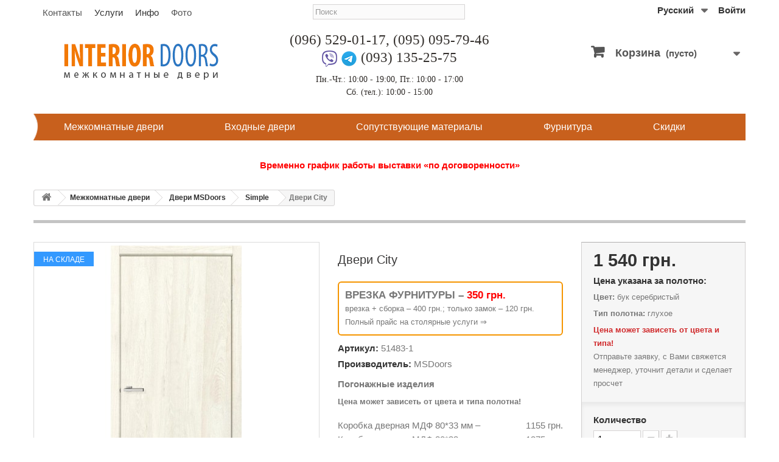

--- FILE ---
content_type: text/html; charset=utf-8
request_url: https://interior-doors.com.ua/catalog/1483-msdoors-city.html
body_size: 16707
content:
<!DOCTYPE HTML> <!--[if lt IE 7]><html class="no-js lt-ie9 lt-ie8 lt-ie7" lang="ru"><![endif]--> <!--[if IE 7]><html class="no-js lt-ie9 lt-ie8 ie7" lang="ru"><![endif]--> <!--[if IE 8]><html class="no-js lt-ie9 ie8" lang="ru"><![endif]--> <!--[if gt IE 8]><html class="no-js ie9" lang="ru"><![endif]--><html lang="ru"><head><meta charset="utf-8" /><title>Двери межкомнатные City (Сити) MSDoors купить в Киеве: цена, отзывы</title><meta name="description" content="Купить межкомнатные двери City ТМ MSDoors в Киеве. Тел. (095) 095-79-46. Доступные цены. Замер. Установка. ✔ Гарантия. ✈ Доставка по Киеву и Украине." /><meta name="robots" content="index,follow" /><meta content='width=device-width, initial-scale=1, user-scalable=1, minimum-scale=1, maximum-scale=5' name='viewport'/><meta name="apple-mobile-web-app-capable" content="yes" /><meta name="google-site-verification" content="uPmBYxBi0W4Lb3ZtqG8juqCxGCaIUq6XbfXJnEE1RzA" /><meta property="og:image" content="https://interior-doors.com.ua/6303-large_default/msdoors-city.jpg"><link rel="icon" type="image/vnd.microsoft.icon" href="/img/favicon.ico?1753030237" /><link rel="shortcut icon" type="image/x-icon" href="/img/favicon.ico?1753030237" /><link rel="stylesheet" href="https://interior-doors.com.ua/themes/design/cache/v_435_c563de2db0242ad8b6a33c748a7c2617_all.css" type="text/css" media="all" /><link rel="stylesheet" href="https://interior-doors.com.ua/themes/design/cache/v_435_cf1bc2688297602c06e123a748419690_print.css" type="text/css" media="print" /> <script type="text/javascript">/* <![CDATA[ */;var CUSTOMIZE_TEXTFIELD=1;var FancyboxI18nClose='Закрыть';var FancyboxI18nNext='Вперед';var FancyboxI18nPrev='Назад';var PS_CATALOG_MODE=false;var ajax_allowed=true;var ajaxsearch=true;var allowBuyWhenOutOfStock=false;var attribute_anchor_separator='-';var attributesCombinations=[{"id_attribute":"28","attribute":"glukhoe","id_attribute_group":"5","group":"type"},{"id_attribute":"495","attribute":"buk_temnyj","id_attribute_group":"4","group":"color"},{"id_attribute":"496","attribute":"buk_svetlyj","id_attribute_group":"4","group":"color"},{"id_attribute":"497","attribute":"buk_serebristyj","id_attribute_group":"4","group":"color"},{"id_attribute":"169","attribute":"orekh_lesnoj","id_attribute_group":"4","group":"color"},{"id_attribute":"168","attribute":"orekh_milanskij","id_attribute_group":"4","group":"color"},{"id_attribute":"498","attribute":"orekh_belyj","id_attribute_group":"4","group":"color"},{"id_attribute":"386","attribute":"orekh_seryj","id_attribute_group":"4","group":"color"},{"id_attribute":"446","attribute":"beton","id_attribute_group":"4","group":"color"}];var availableLaterValue='';var availableNowValue='';var baseDir='https://interior-doors.com.ua/';var baseUri='https://interior-doors.com.ua/';var blocksearch_type='top';var combinationImages={"32120":[{"id_image":"6303","id_product_attribute":"32120","legend":"\u0414\u0432\u0435\u0440\u0438 \u043c\u0435\u0436\u043a\u043e\u043c\u043d\u0430\u0442\u043d\u044b\u0435 City \u0431\u0443\u043a \u0441\u0435\u0440\u0435\u0431\u0440\u0438\u0441\u0442\u044b\u0439 MSDoors"}],"32119":[{"id_image":"6304","id_product_attribute":"32119","legend":"\u0414\u0432\u0435\u0440\u0438 \u043c\u0435\u0436\u043a\u043e\u043c\u043d\u0430\u0442\u043d\u044b\u0435 City \u0431\u0443\u043a \u0441\u0432\u0435\u0442\u043b\u044b\u0439 MSDoors"}],"32118":[{"id_image":"6305","id_product_attribute":"32118","legend":"\u0414\u0432\u0435\u0440\u0438 \u043c\u0435\u0436\u043a\u043e\u043c\u043d\u0430\u0442\u043d\u044b\u0435 City \u0431\u0443\u043a \u0442\u0435\u043c\u043d\u044b\u0439 MSDoors"}],"32124":[{"id_image":"6306","id_product_attribute":"32124","legend":"\u0414\u0432\u0435\u0440\u0438 \u043c\u0435\u0436\u043a\u043e\u043c\u043d\u0430\u0442\u043d\u044b\u0435 City \u043e\u0440\u0435\u0445 \u0431\u0435\u043b\u044b\u0439 MSDoors"}],"32122":[{"id_image":"6307","id_product_attribute":"32122","legend":"\u0414\u0432\u0435\u0440\u0438 \u043c\u0435\u0436\u043a\u043e\u043c\u043d\u0430\u0442\u043d\u044b\u0435 City \u043e\u0440\u0435\u0445 \u043b\u0435\u0441\u043d\u043e\u0439 MSDoors"}],"32123":[{"id_image":"6308","id_product_attribute":"32123","legend":"\u0414\u0432\u0435\u0440\u0438 \u043c\u0435\u0436\u043a\u043e\u043c\u043d\u0430\u0442\u043d\u044b\u0435 City \u043e\u0440\u0435\u0445 \u043c\u0438\u043b\u0430\u043d\u0441\u043a\u0438\u0439 MSDoors"}]};var combinations={"32123":{"attributes_values":{"4":"\u043e\u0440\u0435\u0445 \u043c\u0438\u043b\u0430\u043d\u0441\u043a\u0438\u0439","5":"\u0433\u043b\u0443\u0445\u043e\u0435"},"attributes":[168,28],"price":100,"specific_price":false,"ecotax":0,"weight":0,"quantity":100,"reference":"51483-2","unit_impact":0,"minimal_quantity":"1","date_formatted":"","available_date":"","id_image":6308,"list":"'168','28'"},"32122":{"attributes_values":{"4":"\u043e\u0440\u0435\u0445 \u043b\u0435\u0441\u043d\u043e\u0439","5":"\u0433\u043b\u0443\u0445\u043e\u0435"},"attributes":[169,28],"price":100,"specific_price":false,"ecotax":0,"weight":0,"quantity":100,"reference":"51483-2","unit_impact":0,"minimal_quantity":"1","date_formatted":"","available_date":"","id_image":6307,"list":"'169','28'"},"34473":{"attributes_values":{"4":"\u043e\u0440\u0435\u0445 \u0441\u0435\u0440\u044b\u0439","5":"\u0433\u043b\u0443\u0445\u043e\u0435"},"attributes":[386,28],"price":100,"specific_price":false,"ecotax":0,"weight":0,"quantity":100,"reference":"51483-2","unit_impact":0,"minimal_quantity":"1","date_formatted":"","available_date":"","id_image":-1,"list":"'386','28'"},"34474":{"attributes_values":{"4":"\u0431\u0435\u0442\u043e\u043d","5":"\u0433\u043b\u0443\u0445\u043e\u0435"},"attributes":[446,28],"price":100,"specific_price":false,"ecotax":0,"weight":0,"quantity":100,"reference":"51483-2","unit_impact":0,"minimal_quantity":"1","date_formatted":"","available_date":"","id_image":-1,"list":"'446','28'"},"32118":{"attributes_values":{"4":"\u0431\u0443\u043a \u0442\u0435\u043c\u043d\u044b\u0439","5":"\u0433\u043b\u0443\u0445\u043e\u0435"},"attributes":[495,28],"price":0,"specific_price":false,"ecotax":0,"weight":0,"quantity":100,"reference":"51483-1","unit_impact":0,"minimal_quantity":"1","date_formatted":"","available_date":"","id_image":6305,"list":"'495','28'"},"32119":{"attributes_values":{"4":"\u0431\u0443\u043a \u0441\u0432\u0435\u0442\u043b\u044b\u0439","5":"\u0433\u043b\u0443\u0445\u043e\u0435"},"attributes":[496,28],"price":0,"specific_price":false,"ecotax":0,"weight":0,"quantity":100,"reference":"51483-1","unit_impact":0,"minimal_quantity":"1","date_formatted":"","available_date":"","id_image":6304,"list":"'496','28'"},"32120":{"attributes_values":{"4":"\u0431\u0443\u043a \u0441\u0435\u0440\u0435\u0431\u0440\u0438\u0441\u0442\u044b\u0439","5":"\u0433\u043b\u0443\u0445\u043e\u0435"},"attributes":[497,28],"price":0,"specific_price":false,"ecotax":0,"weight":0,"quantity":100,"reference":"51483-1","unit_impact":0,"minimal_quantity":"1","date_formatted":"","available_date":"","id_image":6303,"list":"'497','28'"},"32124":{"attributes_values":{"4":"\u043e\u0440\u0435\u0445 \u0431\u0435\u043b\u044b\u0439","5":"\u0433\u043b\u0443\u0445\u043e\u0435"},"attributes":[498,28],"price":100,"specific_price":false,"ecotax":0,"weight":0,"quantity":100,"reference":"51483-2","unit_impact":0,"minimal_quantity":"1","date_formatted":"","available_date":"","id_image":6306,"list":"'498','28'"}};var combinationsFromController={"32123":{"attributes_values":{"4":"\u043e\u0440\u0435\u0445 \u043c\u0438\u043b\u0430\u043d\u0441\u043a\u0438\u0439","5":"\u0433\u043b\u0443\u0445\u043e\u0435"},"attributes":[168,28],"price":100,"specific_price":false,"ecotax":0,"weight":0,"quantity":100,"reference":"51483-2","unit_impact":0,"minimal_quantity":"1","date_formatted":"","available_date":"","id_image":6308,"list":"'168','28'"},"32122":{"attributes_values":{"4":"\u043e\u0440\u0435\u0445 \u043b\u0435\u0441\u043d\u043e\u0439","5":"\u0433\u043b\u0443\u0445\u043e\u0435"},"attributes":[169,28],"price":100,"specific_price":false,"ecotax":0,"weight":0,"quantity":100,"reference":"51483-2","unit_impact":0,"minimal_quantity":"1","date_formatted":"","available_date":"","id_image":6307,"list":"'169','28'"},"34473":{"attributes_values":{"4":"\u043e\u0440\u0435\u0445 \u0441\u0435\u0440\u044b\u0439","5":"\u0433\u043b\u0443\u0445\u043e\u0435"},"attributes":[386,28],"price":100,"specific_price":false,"ecotax":0,"weight":0,"quantity":100,"reference":"51483-2","unit_impact":0,"minimal_quantity":"1","date_formatted":"","available_date":"","id_image":-1,"list":"'386','28'"},"34474":{"attributes_values":{"4":"\u0431\u0435\u0442\u043e\u043d","5":"\u0433\u043b\u0443\u0445\u043e\u0435"},"attributes":[446,28],"price":100,"specific_price":false,"ecotax":0,"weight":0,"quantity":100,"reference":"51483-2","unit_impact":0,"minimal_quantity":"1","date_formatted":"","available_date":"","id_image":-1,"list":"'446','28'"},"32118":{"attributes_values":{"4":"\u0431\u0443\u043a \u0442\u0435\u043c\u043d\u044b\u0439","5":"\u0433\u043b\u0443\u0445\u043e\u0435"},"attributes":[495,28],"price":0,"specific_price":false,"ecotax":0,"weight":0,"quantity":100,"reference":"51483-1","unit_impact":0,"minimal_quantity":"1","date_formatted":"","available_date":"","id_image":6305,"list":"'495','28'"},"32119":{"attributes_values":{"4":"\u0431\u0443\u043a \u0441\u0432\u0435\u0442\u043b\u044b\u0439","5":"\u0433\u043b\u0443\u0445\u043e\u0435"},"attributes":[496,28],"price":0,"specific_price":false,"ecotax":0,"weight":0,"quantity":100,"reference":"51483-1","unit_impact":0,"minimal_quantity":"1","date_formatted":"","available_date":"","id_image":6304,"list":"'496','28'"},"32120":{"attributes_values":{"4":"\u0431\u0443\u043a \u0441\u0435\u0440\u0435\u0431\u0440\u0438\u0441\u0442\u044b\u0439","5":"\u0433\u043b\u0443\u0445\u043e\u0435"},"attributes":[497,28],"price":0,"specific_price":false,"ecotax":0,"weight":0,"quantity":100,"reference":"51483-1","unit_impact":0,"minimal_quantity":"1","date_formatted":"","available_date":"","id_image":6303,"list":"'497','28'"},"32124":{"attributes_values":{"4":"\u043e\u0440\u0435\u0445 \u0431\u0435\u043b\u044b\u0439","5":"\u0433\u043b\u0443\u0445\u043e\u0435"},"attributes":[498,28],"price":100,"specific_price":false,"ecotax":0,"weight":0,"quantity":100,"reference":"51483-2","unit_impact":0,"minimal_quantity":"1","date_formatted":"","available_date":"","id_image":6306,"list":"'498','28'"}};var contentOnly=false;var currency={"id":1,"name":"\u0413\u0440\u0438\u0432\u043d\u0430","iso_code":"UAH","iso_code_num":"980","sign":"\u0433\u0440\u043d.","blank":"1","conversion_rate":"1.000000","deleted":"0","format":"2","decimals":"1","active":"1","prefix":"","suffix":" \u0433\u0440\u043d.","id_shop_list":null,"force_id":false};var currencyBlank=1;var currencyFormat=2;var currencyRate=1;var currencySign='грн.';var currentDate='2026-01-20 07:33:07';var customerGroupWithoutTax=false;var customizationFields=false;var customizationId=null;var customizationIdMessage='Модификация №';var default_eco_tax=0;var delete_txt='Удалить';var displayDiscountPrice='0';var displayList=false;var displayPrice=0;var doesntExist='Товар временно недоступен';var doesntExistNoMore='Этого товара нет в наличии';var doesntExistNoMoreBut='с такими характеристиками, но есть с другими.';var ecotaxTax_rate=0;var fieldRequired='Пожалуйста заполните все требуемые поля, затем сохраните модификацию.';var freeProductTranslation='Бесплатно!';var freeShippingTranslation='Бесплатная доставка!';var generated_date=1768887187;var groupReduction=0;var hasDeliveryAddress=false;var highDPI=false;var idDefaultImage=6303;var id_lang=1;var id_product=1483;var img_dir='https://interior-doors.com.ua/themes/design/img/';var img_prod_dir='https://interior-doors.com.ua/img/p/';var img_ps_dir='https://interior-doors.com.ua/img/';var instantsearch=false;var isGuest=0;var isLogged=0;var isMobile=false;var jqZoomEnabled=false;var maxQuantityToAllowDisplayOfLastQuantityMessage=3;var minimalQuantity=1;var noTaxForThisProduct=true;var oosHookJsCodeFunctions=[];var page_name='product';var priceDisplayMethod=0;var priceDisplayPrecision=0;var productAvailableForOrder=true;var productBasePriceTaxExcl=1540;var productBasePriceTaxExcluded=1540;var productBasePriceTaxIncl=1540;var productHasAttributes=true;var productPrice=1540;var productPriceTaxExcluded=1540;var productPriceTaxIncluded=1540;var productPriceWithoutReduction=1540;var productReference='51483';var productShowPrice=true;var productUnitPriceRatio=0;var product_fileButtonHtml='Выберите файл';var product_fileDefaultHtml='Файлы не выбраны';var product_specific_price=[];var quantitiesDisplayAllowed=true;var quantityAvailable=800;var quickView=false;var reduction_percent=0;var reduction_price=0;var removingLinkText='удалить товар из корзины';var revwsData={"visitor":{"type":"guest","id":260530,"firstName":"","lastName":"","pseudonym":"","nameFormat":"fullName","email":"","language":1,"toReview":{"product":[]},"reviewed":{"product":[]}},"settings":{"version":"1.2.2","api":"https:\/\/interior-doors.com.ua\/module\/revws\/api","appJsUrl":"\/modules\/revws\/views\/js\/front-1_2_2.js","loginUrl":"https:\/\/interior-doors.com.ua\/authentication?back=","csrf":"f4ac66ae40f3f63d41aaabe6e6bb67e1-52d9692a293ec056c6c19abc56116eea","shopName":"Interior Doors","theme":{"shape":{"label":"Star","viewBox":"-489 216 20 20","path":"M-475.072 222.324l4.597.665c.932.13 1.305 1.27.63 1.93l-3.322 3.24c-.268.26-.39.637-.326 1.005l.788 4.58c.16.926-.813 1.635-1.647 1.2l-4.113-2.16c-.33-.174-.726-.173-1.057 0l-4.11 2.165c-.833.438-1.807-.27-1.65-1.197l.783-4.58c.07-.37-.06-.745-.32-1.006l-3.33-3.24c-.67-.657-.3-1.803.63-1.94l4.6-.67c.37-.054.69-.287.854-.62l2.05-4.17c.417-.843 1.62-.844 2.04 0l2.057 4.163c.166.336.486.568.856.62z","strokeWidth":1},"shapeSize":{"product":14,"list":14,"create":70}},"dateFormat":"Y-m-d","criteria":{"1":{"id":1,"entityType":"product","global":true,"active":true,"label":"Quality"}},"preferences":{"allowEmptyTitle":true,"allowEmptyReviews":true,"allowReviewWithoutCriteria":true,"allowGuestReviews":true,"allowImages":true,"allowNewImages":true,"allowMultipleReviews":false,"customerReviewsPerPage":5,"customerMaxRequests":3,"showSignInButton":false,"placement":"block","displayCriteria":"none","microdata":true},"gdpr":{"mode":"none","active":false,"text":""}},"reviews":[],"entities":{"product":{"1483":{"id":1483,"name":"\u0414\u0432\u0435\u0440\u0438 City","url":"https:\/\/interior-doors.com.ua\/catalog\/1483-msdoors-city.html","image":"https:\/\/interior-doors.com.ua\/6303-home_default\/msdoors-city.jpg","criteria":[1]}}},"lists":{"product-reviews":{"total":0,"page":0,"pages":0,"pageSize":5,"order":"date","orderDir":"desc","reviews":[],"id":"product-reviews","conditions":{"entity":{"type":"product","id":1483}}}},"widgets":{"product-reviews":{"type":"entityList","entityType":"product","entityId":1483,"listId":"product-reviews","allowPaging":true,"microdata":true,"id":"product-reviews"}},"translations":{"Are you sure you want to delete this review?":"\u0422\u043e\u0447\u043d\u043e \u0445\u043e\u0442\u0438\u0442\u0435 \u0443\u0434\u0430\u043b\u0438\u0442\u044c \u044d\u0442\u043e\u0442 \u043e\u0442\u0437\u044b\u0432?","Attach images":"\u041f\u0440\u0438\u043a\u0440\u0435\u043f\u0438\u0442\u044c \u043a\u0430\u0440\u0442\u0438\u043d\u043a\u0443","Be the first to write a review!":"\u041d\u0430\u043f\u0438\u0448\u0438\u0442\u0435 \u043e\u0442\u0437\u044b\u0432 \u043f\u0435\u0440\u0432\u044b\u043c!","By submitting this review you agree to use of your data as outlined in our privacy policy":"\u041e\u0442\u043f\u0440\u0430\u0432\u043b\u044f\u044f \u044d\u0442\u043e\u0442 \u043e\u0442\u0437\u044b\u0432, \u0432\u044b \u0441\u043e\u0433\u043b\u0430\u0448\u0430\u0435\u0442\u0435\u0441\u044c \u043d\u0430 \u0438\u0441\u043f\u043e\u043b\u044c\u0437\u043e\u0432\u0430\u043d\u0438\u0435 \u0432\u0430\u0448\u0438\u0445 \u043f\u0435\u0440\u0441\u043e\u043d\u0430\u043b\u044c\u043d\u044b\u0445 \u0434\u0430\u043d\u043d\u044b\u043a \u0441\u043e\u0433\u043b\u0430\u0441\u043d\u043e \u043d\u0430\u0448\u0435\u0439 \u043f\u043e\u043b\u0438\u0442\u0438\u043a\u0435 \u043a\u043e\u043d\u0444\u0438\u0434\u0435\u043d\u0446\u0438\u0430\u043b\u044c\u043d\u043e\u0441\u0442\u0438","Cancel":"\u041e\u0442\u043c\u0435\u043d\u0430","Click here to reply":"\u041a\u043b\u0438\u043a\u043d\u0438\u0442\u0435 \u0437\u0434\u0435\u0441\u044c \u0434\u043b\u044f \u043e\u0442\u0432\u0435\u0442\u0430","Close":"\u0417\u0430\u043a\u0440\u044b\u0442\u044c","Could you review these products?":"\u0412\u044b \u043c\u043e\u0433\u043b\u0438 \u0431\u044b \u043e\u0441\u0442\u0430\u0432\u0438\u0442\u044c \u043e\u0442\u0437\u044b\u0432\u044b \u043a \u044d\u0442\u0438\u043c \u0442\u043e\u0432\u0430\u0440\u0430\u043c?","Create review":"\u041d\u0430\u043f\u0438\u0441\u0430\u0442\u044c \u043e\u0442\u0437\u044b\u0432","Delete review":"\u0423\u0434\u0430\u043b\u0438\u0442\u044c \u043e\u0442\u0437\u044b\u0432","Edit review":"\u041f\u0440\u0430\u0432\u0438\u0442\u044c \u043e\u0442\u0437\u044b\u0432","Failed to create review":"\u041d\u0435 \u0443\u0434\u0430\u043b\u043e\u0441\u044c \u0441\u043e\u0437\u0434\u0430\u0442\u044c \u043e\u0442\u0437\u044b\u0432","Failed to delete review":"\u041d\u0435 \u0443\u0434\u0430\u043b\u043e\u0441\u044c \u0443\u0434\u0430\u043b\u0438\u0442\u044c \u043e\u0442\u0437\u044b\u0432","Failed to load reviews":"\u041d\u0435 \u0443\u0434\u0430\u043b\u043e\u0441\u044c \u0437\u0430\u0433\u0440\u0443\u0437\u0438\u0442\u044c \u043e\u0442\u0437\u044b\u0432\u044b","Failed to update review":"\u041d\u0435 \u0443\u0434\u0430\u043b\u043e\u0441\u044c \u043e\u0431\u043d\u043e\u0432\u0438\u0442\u044c \u043e\u0442\u0437\u044b\u0432","Invalid number":"\u041d\u0435\u0432\u0435\u0440\u043d\u044b\u0439 \u043d\u043e\u043c\u0435\u0440","No customer reviews for the moment.":"\u041f\u043e\u043a\u0430 \u043e\u0442\u0437\u044b\u0432\u043e\u0432 \u043d\u0435\u0442.","No":"\u041d\u0435\u0442","Please enter review details":"\u041f\u043e\u0436\u0430\u043b\u0443\u0439\u0441\u0442\u0430 \u0443\u043a\u0430\u0436\u0438\u0442\u0435 \u043f\u043e\u0434\u0440\u043e\u0431\u043d\u043e\u0441\u0442\u0438 \u043e\u0442\u0437\u044b\u0432\u0430","Please enter review title":"\u041f\u043e\u0436\u0430\u043b\u0443\u0439\u0441\u0442\u0430 \u0443\u043a\u0430\u0436\u0438\u0442\u0435 \u0430\u0434\u0440\u0435\u0441 \u043c\u043e\u043d\u0442\u0430\u0436\u0430 (\u043d\u0435 \u043e\u0431\u044f\u0437\u0430\u0442\u0435\u043b\u044c\u043d\u043e) ","Please enter your email address":"\u041f\u043e\u0436\u0430\u043b\u0443\u0439\u0441\u0442\u0430 \u0443\u043a\u0430\u0436\u0438\u0442\u0435 \u0432\u0430\u0448 email","Please enter your name":"\u041f\u043e\u0436\u0430\u043b\u0443\u0439\u0441\u0442\u0430, \u0443\u043a\u0430\u0436\u0438\u0442\u0435 \u0432\u0430\u0448\u0435 \u0438\u043c\u044f","Please provide valid email address":"\u041f\u043e\u0436\u0430\u043b\u0443\u0439\u0441\u0442\u0430, \u0443\u043a\u0430\u0436\u0438\u0442\u0435 \u0434\u0435\u0439\u0441\u0442\u0432\u0438\u0442\u0435\u043b\u044c\u043d\u044b\u0439 email","Please provide your name":"\u041f\u043e\u0436\u0430\u043b\u0443\u0439\u0441\u0442\u0430, \u0443\u043a\u0430\u0436\u0438\u0442\u0435 \u0432\u0430\u0448\u0435 \u0438\u043c\u044f","Please review %s":"\u041f\u043e\u0436\u0430\u043b\u0443\u0439\u0441\u0442\u0430, \u043d\u0430\u043f\u0438\u0448\u0438\u0442\u0435 \u043e\u0442\u0437\u044b\u0432 \u043e %s","Reply from %s:":"\u041e\u0442\u0432\u0435\u0442 \u043e\u0442 %s:","Report abuse":"\u041f\u043e\u0436\u0430\u043b\u043e\u0432\u0430\u0442\u044c\u0441\u044f","Review content must be set":"\u041d\u0443\u0436\u043d\u043e \u043d\u0430\u043f\u0438\u0441\u0430\u0442\u044c \u043a\u043e\u043c\u043c\u0435\u043d\u0442\u0430\u0440\u0438\u0439 \u043a \u043e\u0442\u0437\u044b\u0432\u0443","Review deleted":"\u041e\u0442\u0437\u044b\u0432 \u0443\u0434\u0430\u043b\u0451\u043d","Review details":"\u041f\u043e\u0434\u0440\u043e\u0431\u043d\u043e\u0441\u0442\u0438 \u043e\u0442\u0437\u044b\u0432\u0430","Review has been created":"\u041e\u0442\u0437\u044b\u0432 \u0441\u043e\u0437\u0434\u0430\u043d","Review has been updated":"\u041e\u0442\u0437\u044b\u0432 \u043e\u0431\u043d\u043e\u0432\u043b\u0451\u043d","Review title must be set":"\u041d\u0443\u0436\u043d\u043e \u0443\u043a\u0430\u0437\u0430\u0442\u044c \u0410\u0434\u0440\u0435\u0441 \u043c\u043e\u043d\u0442\u0430\u0436\u0430","Review title":"\u0410\u0434\u0440\u0435\u0441 \u043c\u043e\u043d\u0442\u0430\u0436\u0430","Save":"\u0421\u043e\u0445\u0440\u0430\u043d\u0438\u0442\u044c","Sign in to write a review":"\u0427\u0442\u043e\u0431\u044b \u043e\u0441\u0442\u0430\u0432\u0438\u0442\u044c \u043e\u0442\u0437\u044b\u0432 \u0430\u0432\u0442\u043e\u0440\u0438\u0437\u0443\u0439\u0442\u0435\u0441\u044c","Thank you for reporting this review":"\u0421\u043f\u0430\u0441\u0438\u0431\u043e \u0437\u0430 \u0441\u043e\u043e\u0431\u0449\u0435\u043d\u0438\u0435 \u043e \u043e\u0442\u0437\u044b\u0432\u0435","Thank you for your vote!":"\u0421\u043f\u0430\u0441\u0438\u0431\u043e \u0437\u0430 \u0432\u0430\u0448 \u0433\u043e\u043b\u043e\u0441!","This review hasn't been approved yet":"\u042d\u0442\u043e\u0442 \u043e\u0442\u0437\u044b\u0432 \u0435\u0449\u0435 \u043d\u0435 \u0443\u0442\u0432\u0435\u0440\u0436\u0434\u0451\u043d","Update review":"\u041e\u0431\u043d\u043e\u0432\u0438\u0442\u044c \u043e\u0442\u0437\u044b\u0432","Verified purchase":"\u041f\u043e\u0434\u0442\u0432\u0435\u0440\u0436\u0434\u0451\u043d\u043d\u0430\u044f \u043f\u043e\u043a\u0443\u043f\u043a\u0430","Was this comment useful to you?":"\u042d\u0442\u043e\u0442 \u043e\u0442\u0437\u044b\u0432 \u0431\u044b\u043b \u0432\u0430\u043c \u043f\u043e\u043b\u0435\u0437\u0435\u043d?","Write your answer":"\u041d\u0430\u043f\u0438\u0448\u0438\u0442\u0435 \u0432\u0430\u0448 \u043e\u0442\u0432\u0435\u0442","Write your review!":"\u041e\u0441\u0442\u0430\u0432\u044c\u0442\u0435 \u0441\u0432\u043e\u0439 \u043e\u0442\u0437\u044b\u0432!","Yes":"\u0414\u0430","You haven't written any review yet":"\u0412\u044b \u0435\u0449\u0435 \u043d\u0435 \u043f\u0438\u0441\u0430\u043b\u0438 \u043e\u0442\u0437\u044b\u0432\u043e\u0432","Your answer":"\u0412\u0430\u0448 \u043e\u0442\u0432\u0435\u0442","Your email address":"\u0412\u0430\u0448 email","Your name":"\u0412\u0430\u0448\u0435 \u0438\u043c\u044f","Your reviews":"\u0412\u0430\u0448\u0438 \u043e\u0442\u0437\u044b\u0432\u044b","by":"\u043e\u0442"},"initActions":[]};var roundMode=2;var search_url='https://interior-doors.com.ua/search';var specific_currency=false;var specific_price=0;var static_token='dc25546e575270ee16d807caafcea347';var stock_management=1;var taxRate=0;var toBeDetermined='Определить';var token='dc25546e575270ee16d807caafcea347';var upToTxt='До';var uploading_in_progress='Пожалуйста подождите...';var usingSecureMode=true;/* ]]> */</script> <script type="text/javascript" src="https://interior-doors.com.ua/themes/design/cache/v_37_969de21c05eda259f26704d4d401f513.js"></script> <link rel="canonical" href="https://interior-doors.com.ua/catalog/1483-msdoors-city.html"><link rel="alternate" href="https://interior-doors.com.ua/catalog/1483-msdoors-city.html" hreflang="ru"><link rel="alternate" href="https://interior-doors.com.ua/catalog/1483-msdoors-city.html" hreflang="x-default"><link rel="alternate" href="https://interior-doors.com.ua/ua/catalog/1483-msdoors-city.html" hreflang="uk"> <script type="text/javascript">/* <![CDATA[ */;var unlike_text="Unlike this post";var like_text="Like this post";var baseAdminDir='//';var ybc_blog_product_category='0';var ybc_blog_polls_g_recaptcha=false;/* ]]> */</script> <!--[if IE 8]> <script src="https://oss.maxcdn.com/libs/html5shiv/3.7.0/html5shiv.js"></script> <script src="https://oss.maxcdn.com/libs/respond.js/1.3.0/respond.min.js"></script> <![endif]--> <script type="application/ld+json">{
    "@context": "http://schema.org/",
    "@type": "Product",
    "name": "Двери City",
    "image": [
		"https://interior-doors.com.ua/6303-thickbox_default/msdoors-city.jpg"
    ],
    "description": " Цвет покрытия экошпон межкомнатных дверей CITY MSDoors Бук темный (экошпон) Бук светлый (экошпон) Бук серебристый (экошпон) Цвет покрытия ПВХ межкомнатных дверей CITY MSDoors Орех лесной (ПВХ) Орех миланский (ПВХ) Орех белый (ПВХ) Погонажные изделия к дверям из экошпона CITY Купить межкомнатные двери City MSDoors с установкой Купить быстро и недорого двери City MSDoors можно в нашем магазине. Если двери в необходимом Вам цвете и размере находятся на складе мы можем доставить их по Киеву и области в течении 1-2 дней. Возможен самовывоз с нашего склада по предварительному заказу. Наши мастера выполнят качественную установку при помощи профессионального инструмента. ",
	"mpn": "1483",    
    "brand": {
        "@type": "Brand",
        "name": "MSDoors"
    },        
    "offers": [
      	        
        {
        "@type": "Offer",
        "name": "Двери City орех миланский глухое",
        "priceCurrency": "UAH",
        "price": "1540",
        "priceValidUntil": "2026-01-01",
        "sku": "51483-2",
        "availability": "http://schema.org/InStock",
        "shippingDetails": {
          "@type": "OfferShippingDetails",
          "shippingRate": {
            "@type": "MonetaryAmount",
            "value": "600",
            "currency": "UAH"
          },
          "shippingDestination": {
            "@type": "DefinedRegion",
            "addressCountry": "UA"
          }
        },
        "seller": {
            "@type": "Organization",
            "name": "Interior Doors"}
        } ,          
             	        
        {
        "@type": "Offer",
        "name": "Двери City орех лесной глухое",
        "priceCurrency": "UAH",
        "price": "1640",
        "priceValidUntil": "2026-01-01",
        "sku": "51483-2",
        "availability": "http://schema.org/InStock",
        "shippingDetails": {
          "@type": "OfferShippingDetails",
          "shippingRate": {
            "@type": "MonetaryAmount",
            "value": "600",
            "currency": "UAH"
          },
          "shippingDestination": {
            "@type": "DefinedRegion",
            "addressCountry": "UA"
          }
        },
        "seller": {
            "@type": "Organization",
            "name": "Interior Doors"}
        } ,          
             	        
        {
        "@type": "Offer",
        "name": "Двери City орех серый глухое",
        "priceCurrency": "UAH",
        "price": "1640",
        "priceValidUntil": "2026-01-01",
        "sku": "51483-2",
        "availability": "http://schema.org/InStock",
        "shippingDetails": {
          "@type": "OfferShippingDetails",
          "shippingRate": {
            "@type": "MonetaryAmount",
            "value": "600",
            "currency": "UAH"
          },
          "shippingDestination": {
            "@type": "DefinedRegion",
            "addressCountry": "UA"
          }
        },
        "seller": {
            "@type": "Organization",
            "name": "Interior Doors"}
        } ,          
             	        
        {
        "@type": "Offer",
        "name": "Двери City бетон глухое",
        "priceCurrency": "UAH",
        "price": "1640",
        "priceValidUntil": "2026-01-01",
        "sku": "51483-2",
        "availability": "http://schema.org/InStock",
        "shippingDetails": {
          "@type": "OfferShippingDetails",
          "shippingRate": {
            "@type": "MonetaryAmount",
            "value": "600",
            "currency": "UAH"
          },
          "shippingDestination": {
            "@type": "DefinedRegion",
            "addressCountry": "UA"
          }
        },
        "seller": {
            "@type": "Organization",
            "name": "Interior Doors"}
        } ,          
             	        
        {
        "@type": "Offer",
        "name": "Двери City бук темный глухое",
        "priceCurrency": "UAH",
        "price": "1540",
        "priceValidUntil": "2026-01-01",
        "sku": "51483-1",
        "availability": "http://schema.org/InStock",
        "shippingDetails": {
          "@type": "OfferShippingDetails",
          "shippingRate": {
            "@type": "MonetaryAmount",
            "value": "600",
            "currency": "UAH"
          },
          "shippingDestination": {
            "@type": "DefinedRegion",
            "addressCountry": "UA"
          }
        },
        "seller": {
            "@type": "Organization",
            "name": "Interior Doors"}
        } ,          
             	        
        {
        "@type": "Offer",
        "name": "Двери City бук светлый глухое",
        "priceCurrency": "UAH",
        "price": "1540",
        "priceValidUntil": "2026-01-01",
        "sku": "51483-1",
        "availability": "http://schema.org/InStock",
        "shippingDetails": {
          "@type": "OfferShippingDetails",
          "shippingRate": {
            "@type": "MonetaryAmount",
            "value": "600",
            "currency": "UAH"
          },
          "shippingDestination": {
            "@type": "DefinedRegion",
            "addressCountry": "UA"
          }
        },
        "seller": {
            "@type": "Organization",
            "name": "Interior Doors"}
        } ,          
             	        
        {
        "@type": "Offer",
        "name": "Двери City бук серебристый глухое",
        "priceCurrency": "UAH",
        "price": "1540",
        "priceValidUntil": "2026-01-01",
        "sku": "51483-1",
        "availability": "http://schema.org/InStock",
        "shippingDetails": {
          "@type": "OfferShippingDetails",
          "shippingRate": {
            "@type": "MonetaryAmount",
            "value": "600",
            "currency": "UAH"
          },
          "shippingDestination": {
            "@type": "DefinedRegion",
            "addressCountry": "UA"
          }
        },
        "seller": {
            "@type": "Organization",
            "name": "Interior Doors"}
        } ,          
             	        
        {
        "@type": "Offer",
        "name": "Двери City орех белый глухое",
        "priceCurrency": "UAH",
        "price": "1640",
        "priceValidUntil": "2026-01-01",
        "sku": "51483-2",
        "availability": "http://schema.org/InStock",
        "shippingDetails": {
          "@type": "OfferShippingDetails",
          "shippingRate": {
            "@type": "MonetaryAmount",
            "value": "600",
            "currency": "UAH"
          },
          "shippingDestination": {
            "@type": "DefinedRegion",
            "addressCountry": "UA"
          }
        },
        "seller": {
            "@type": "Organization",
            "name": "Interior Doors"}
        }           
                 ]
    }</script>  <script async src="https://www.googletagmanager.com/gtag/js?id=G-Z8J9GQD1JC"></script> <script>/* <![CDATA[ */;window.dataLayer=window.dataLayer||[];function gtag(){dataLayer.push(arguments);}
gtag('js',new Date());gtag('config','G-Z8J9GQD1JC');/* ]]> */</script> </head><body id="product" class="product product-1483 product-msdoors-city category-12 category-catalog hide-left-column hide-right-column lang_ru"><div id="page"><div class="header-container"> <header id="header"><div class="menudopmob"><ul class="hdmenumob"><li><a href="https://interior-doors.com.ua/ru/content/9-contacts">Контакты</a></li><li><a href="https://interior-doors.com.ua/ru/content/8-zamer">Замер</a></li><li><a href="https://interior-doors.com.ua/ru/content/1-delivery">Доставка</a></li><li><a href="https://interior-doors.com.ua/ru/content/6-ustanovka">Установка</a></li><li><a href="https://interior-doors.com.ua/ru/blog/gallery">Фото</a></li></ul></div><div class="nav"><div class="container"><div class="row"> <nav><div class="menudop col-md-4"><ul class="hdmenu"><li><a href="https://interior-doors.com.ua/content/9-contacts">Контакты</a></li><li>Услуги<ul class="subhdmenu"><li><a href="https://interior-doors.com.ua/content/1-delivery">Доставка</a></li><li><a href="https://interior-doors.com.ua/content/6-ustanovka">Установка</a></li><li><a href="https://interior-doors.com.ua/content/7-oplata">Оплата</a></li><li><a href="https://interior-doors.com.ua/content/8-zamer">Замер</a></li><li><a href="https://interior-doors.com.ua/content/15-warranties">Гарантия</a></li></ul></li><li>Инфо<ul class="subhdmenu"><li><a href="https://interior-doors.com.ua/ru/blog/category/actions.html">Акции</a></li><li><a href="https://interior-doors.com.ua/ru/blog/category/news.html">Новости</a></li><li><a href="https://interior-doors.com.ua/ru/blog/category/articles.html">Статьи</a></li><li><a href="https://interior-doors.com.ua/content/14-faq">Вопросы</a></li></ul></li><li><a href="https://interior-doors.com.ua/ru/blog/gallery">Фото</a></li></ul></div><div class="header_user_info"> <a class="login" href="https://interior-doors.com.ua/my-account" rel="nofollow" title="Войти в учетную запись"> Войти </a></div><div id="languages-block-top" class="languages-block"><div class="current"> <span>Русский</span></div><ul id="first-languages" class="languages-block_ul toogle_content"><li class="selected"> <span>Русский</span></li><li > <a href="https://interior-doors.com.ua/ua/catalog/1483-msdoors-city.html" title="Українська (Ukrainian)" rel="alternate" hreflang="uk-UA"> <span>Українська</span> </a></li></ul></div><div id="search_block_top" class="col-sm-4 clearfix"><form id="searchbox" method="get" action="//interior-doors.com.ua/search" > <input type="hidden" name="controller" value="search" /> <input type="hidden" name="orderby" value="position" /> <input type="hidden" name="orderway" value="desc" /> <input class="search_query form-control" type="text" id="search_query_top" name="search_query" placeholder="Поиск" value="" /> <button aria-label="Поиск" type="submit" name="submit_search" class="btn btn-default button-search"> <span>Поиск</span> </button></form></div> </nav></div></div></div><div><div class="container"><div class="row"><div id="header_logo"> <a href="https://interior-doors.com.ua/" title="Interior Doors"> <img class="logo img-responsive" src="https://interior-doors.com.ua/img/logo.png" alt="Interior Doors" width="300" height="110" /> </a></div><div class="col-sm-4 text-center phonenumb"> <a href="tel:+380965290117">(096) 529-01-17</a>, <a href="tel:+380950957946">(095) 095-79-46</a><br /> <a title="Viber" href="viber://chat?number=0931352575"><img src="https://interior-doors.com.ua/images/viber.png" alt="Viber" /></a> <a title="Telegram" href="https://t.me/+380931352575"><img src="https://interior-doors.com.ua/images/telegram.png" alt="Telegram" /></a> <a href="tel:+380931352575">(093) 135-25-75</a><br /><p class="timework">Пн.-Чт.: 10:00 - 19:00, Пт.: 10:00 - 17:00<br />Сб. (тел.): 10:00 - 15:00</p></div><div class="col-sm-4 clearfix"><div class="shopping_cart"> <a href="https://interior-doors.com.ua/quick-order" title="Просмотр корзины" rel="nofollow"> <b>Корзина</b> <span class="ajax_cart_quantity unvisible">0</span> <span class="ajax_cart_product_txt unvisible">Товар</span> <span class="ajax_cart_product_txt_s unvisible">Товары</span> <span class="ajax_cart_total unvisible"> </span> <span class="ajax_cart_no_product">(пусто)</span> </a><div class="cart_block block exclusive"><div class="block_content"><div class="cart_block_list"><p class="cart_block_no_products"> Нет товаров</p><div class="cart-prices"><div style="display: none;" class="cart-prices-line first-line"> <span class="price cart_block_shipping_cost ajax_cart_shipping_cost unvisible"> Определить </span> <span class="unvisible"> Доставка </span></div><div class="cart-prices-line last-line"> <span class="price cart_block_total ajax_block_cart_total">0 грн.</span> <span>Итого, к оплате:</span></div></div><p class="cart-buttons"> <a id="button_order_cart" class="btn btn-default button button-small" href="https://interior-doors.com.ua/quick-order" title="Оформить заказ" rel="nofollow"> <span> Оформить заказ<i class="icon-chevron-right right"></i> </span> </a></p></div></div></div></div></div><div id="layer_cart"><div class="clearfix"><div class="layer_cart_product col-xs-12 col-md-6"> <span class="cross" title="Закрыть окно"></span> <span class="title"> <i class="icon-check"></i>Товар добавлен в корзину </span><div class="product-image-container layer_cart_img"></div><div class="layer_cart_product_info"> <span id="layer_cart_product_title" class="product-name"></span> <span id="layer_cart_product_attributes"></span><div> <strong class="dark">Количество</strong> <span id="layer_cart_product_quantity"></span></div><div> <strong class="dark">Итого, к оплате:</strong> <span id="layer_cart_product_price"></span></div></div></div><div class="layer_cart_cart col-xs-12 col-md-6"> <span class="title"> <span class="ajax_cart_product_txt_s unvisible"> Товаров в корзине: <span class="ajax_cart_quantity">0</span>. </span> <span class="ajax_cart_product_txt "> Сейчас в корзине 1 товар. </span> </span><div class="layer_cart_row"> <strong class="dark"> Стоимость: </strong> <span class="ajax_block_products_total"> </span></div><div class="layer_cart_row"> <strong class="dark unvisible"> Стоимость доставки&nbsp; </strong> <span class="ajax_cart_shipping_cost unvisible"> Определить </span></div><div class="layer_cart_row"> <strong class="dark"> Итого, к оплате: </strong> <span class="ajax_block_cart_total"> </span></div><div class="button-container"> <span class="continue btn btn-default button exclusive-medium" title="Продолжить покупки"> <span> <i class="icon-chevron-left left"></i>Продолжить покупки </span> </span> <a class="btn btn-default button button-medium" href="https://interior-doors.com.ua/quick-order" title="Перейти к оформлению" rel="nofollow"> <span> Перейти к оформлению<i class="icon-chevron-right right"></i> </span> </a></div></div></div><div class="crossseling"></div></div><div class="layer_cart_overlay"></div><div id="block_top_menu" class="sf-contener clearfix col-lg-12"><div class="cat-title">Каталог товаров</div><ul class="sf-menu clearfix menu-content"><li><a href="https://interior-doors.com.ua/12-catalog" title="Межкомнатные двери">Межкомнатные двери</a><ul><li class="mselector">Производитель</li><li class="manuft"><a href="https://interior-doors.com.ua/236-kfd" title="КФД">КФД</a></li><li class="manuft"><a href="https://interior-doors.com.ua/120-leador" title="Leador">Leador</a></li><li class="manuft"><a href="https://interior-doors.com.ua/204-leador-express" title="Leador Express">Leador Express</a></li><li class="manuft"><a href="https://interior-doors.com.ua/205-stildoors" title="Stildoors">Stildoors</a></li><li class="manuft"><a href="https://interior-doors.com.ua/167-darumi" title="Darumi">Darumi</a></li><li class="manuft"><a href="https://interior-doors.com.ua/17-korfad" title="Корфад">Корфад</a></li><li class="manuft"><a href="https://interior-doors.com.ua/363-korfad-exellence" title="Корфад Excellence">Корфад Excellence</a></li><li class="manuft"><a href="https://interior-doors.com.ua/368-korfad-express" title="Корфад Express">Корфад Express</a></li><li class="manuft"><a href="https://interior-doors.com.ua/256-grand" title="Гранд">Гранд</a></li><li class="manuft"><a href="https://interior-doors.com.ua/260-kontur" title="Контур">Контур</a></li><li class="manuft"><a href="https://interior-doors.com.ua/266-city" title="City">City</a></li><li class="manuft"><a href="https://interior-doors.com.ua/406-city-line" title="City Line">City Line</a></li><li class="manuft"><a href="https://interior-doors.com.ua/445-city-line-express" title="City Line Express">City Line Express</a></li><li class="manuft"><a href="https://interior-doors.com.ua/16-omis" title="Омис">Омис</a></li><li class="manuft"><a href="https://interior-doors.com.ua/410-portalino" title="Portalino">Portalino</a></li><li class="manuft"><a href="https://interior-doors.com.ua/267-dveri-free-style" title="Free Style">Free Style</a></li><li class="manuft"><a href="https://interior-doors.com.ua/242-msdoors" title="MSDoors">MSDoors</a></li><li class="manuft"><a href="https://interior-doors.com.ua/325-verto" title="Verto">Verto</a></li><li class="manuft"><a href="https://interior-doors.com.ua/408-luxdoors" title="Luxdoors">Luxdoors</a></li><li class="manuft"><a href="https://interior-doors.com.ua/409-europe-doors" title="Europe Doors">Europe Doors</a></li><li class="manuft"><a href="https://interior-doors.com.ua/196-brama" title="Брама">Брама</a></li><li class="manuft"><a href="https://interior-doors.com.ua/354-stdm" title="STDM">STDM</a></li><li class="manuft"><a href="https://interior-doors.com.ua/377-impression-doors" title="Impression Doors">Impression Doors</a></li><li class="manuft"><a href="https://interior-doors.com.ua/378-druid" title="Druid">Druid</a></li><li class="manuft"><a href="https://interior-doors.com.ua/444-gorgania" title="Gorgania">Gorgania</a></li><li class="manuft"><a href="https://interior-doors.com.ua/113-fdoor" title="FDOOR">FDOOR</a></li><li class="manuft"><a href="https://interior-doors.com.ua/398-nika-doors" title="Nika Doors">Nika Doors</a></li><li class="manuft"><a href="https://interior-doors.com.ua/399-smart-invisible" title="Smart Invisible">Smart Invisible</a></li><li class="manuft"><a href="https://interior-doors.com.ua/15-new-style" title="Новый Стиль">Новый Стиль</a></li><li class="manuft"><a href="https://interior-doors.com.ua/64-podolskie" title="Подольские двери">Подольские двери</a></li><li class="manuft"><a href="https://interior-doors.com.ua/128-terminus" title="Терминус">Терминус</a></li><li class="manuft"><a href="https://interior-doors.com.ua/65-av-porte" title="AV Porte">AV Porte</a></li><li class="mselector">Материал</li><li><a href="https://interior-doors.com.ua/22-shpon" title="Шпон">Шпон</a></li><li><a href="https://interior-doors.com.ua/23-ekoshpon" title="Экошпон">Экошпон</a></li><li><a href="https://interior-doors.com.ua/24-pvc" title="ПВХ пленка">ПВХ пленка</a></li><li><a href="https://interior-doors.com.ua/25-laminirovannye" title="Ламинированные">Ламинированные</a></li><li><a href="https://interior-doors.com.ua/26-pokraska" title="Крашеные">Крашеные</a></li><li><a href="https://interior-doors.com.ua/27-massiv" title="Деревяные">Деревяные</a></li><li><a href="https://interior-doors.com.ua/28-grunt" title="Грунтованые">Грунтованые</a></li><li><a href="https://interior-doors.com.ua/29-steklo" title="Стекляные">Стекляные</a></li><li><a href="https://interior-doors.com.ua/367-dveri-s-zerkalom" title="С зеркалом">С зеркалом</a></li><li class="mselector">Тип дверей</li><li><a href="https://interior-doors.com.ua/112-hidden" title="Скрытые">Скрытые</a></li><li><a href="https://interior-doors.com.ua/35-classic" title="Классика">Классика</a></li><li><a href="https://interior-doors.com.ua/36-high-tech" title="Хай-тек">Хай-тек</a></li><li><a href="https://interior-doors.com.ua/37-modern" title="Модерн">Модерн</a></li><li><a href="https://interior-doors.com.ua/38-minimalism" title="Минимализм">Минимализм</a></li><li><a href="https://interior-doors.com.ua/39-provans" title="Прованс">Прованс</a></li><li><a href="https://interior-doors.com.ua/212-loft" title="Лофт">Лофт</a></li><li><a href="https://interior-doors.com.ua/40-smooth" title="Ровные">Ровные</a></li><li><a href="https://interior-doors.com.ua/41-two-color" title="Двухцветные">Двухцветные</a></li><li><a href="https://interior-doors.com.ua/42-white" title="Белые">Белые</a></li><li><a href="https://interior-doors.com.ua/164-razdvizhnye" title="Раздвижные">Раздвижные</a></li><li><a href="https://interior-doors.com.ua/329-dveri-s-chetvertyu" title="Двери с четвертью">Двери с четвертью</a></li><li><a href="https://interior-doors.com.ua/244-dvustvorchatye" title="Двустворчатые">Двустворчатые</a></li><li><a href="https://interior-doors.com.ua/265-dveri-do-potolka" title="Двери до потолка">Двери до потолка</a></li><li><a href="https://interior-doors.com.ua/224-scandinavian" title="Скандинавский">Скандинавский</a></li><li><a href="https://interior-doors.com.ua/225-kanadki" title="Канадки">Канадки</a></li><li><a href="https://interior-doors.com.ua/109-rasprodazha" title="Распродажа">Распродажа</a></li><li><a href="https://interior-doors.com.ua/214-vremennye" title="Временные">Временные</a></li><li><a href="https://interior-doors.com.ua/245-sklad" title="Забрать сегодня">Забрать сегодня</a></li><li><a href="https://interior-doors.com.ua/227-ostatki-dverej-so-sklada" title="Остатки со склада">Остатки со склада</a></li><li class="mselector">Страна</li><li><a href="https://interior-doors.com.ua/30-ukraina" title="Украина">Украина</a></li><li><a href="https://interior-doors.com.ua/31-russia" title="Россия">Россия</a></li><li><a href="https://interior-doors.com.ua/32-belarus" title="Беларусь">Беларусь</a></li><li><a href="https://interior-doors.com.ua/33-turkey" title="Турция">Турция</a></li><li><a href="https://interior-doors.com.ua/34-polsha" title="Польша">Польша</a></li><li><a href="https://interior-doors.com.ua/254-finland" title="Финляндия">Финляндия</a></li></ul></li><li><a href="https://interior-doors.com.ua/121-vkhodnye" title="Входные двери">Входные двери</a><ul><li><a href="https://interior-doors.com.ua/434-dveri-ulichnye" title="Двери уличные">Двери уличные</a></li><li><a href="https://interior-doors.com.ua/435-dveri-v-dom" title="Двери в дом">Двери в дом</a></li><li><a href="https://interior-doors.com.ua/436-dveri-v-kvartiru" title="Двери в квартиру">Двери в квартиру</a></li><li><a href="https://interior-doors.com.ua/437-dveri-metallicheskie" title="Двери металлические">Двери металлические</a></li><li><a href="https://interior-doors.com.ua/438-bronedveri" title="Бронедвери">Бронедвери</a></li><li><a href="https://interior-doors.com.ua/439-dveri-s-termorazryvom" title="Двери с терморазрывом">Двери с терморазрывом</a></li><li><a href="https://interior-doors.com.ua/440-dveri-vkhodnye-1200mm" title="Двери входные 1200мм">Двери входные 1200мм</a></li><li><a href="https://interior-doors.com.ua/441-dver-v-podezd" title="Дверь в подъезд">Дверь в подъезд</a></li><li><a href="https://interior-doors.com.ua/442-dveri-s-zerkalom" title="Двери с зеркалом">Двери с зеркалом</a></li><li><a href="https://interior-doors.com.ua/443-dver-so-steklom" title="Дверь со стеклом">Дверь со стеклом</a></li></ul></li><li><a href="https://interior-doors.com.ua/13-materials" title="Сопутствующие материалы">Сопутствующие материалы</a><ul><li><a href="https://interior-doors.com.ua/110-arki" title="Арки межкомнатные">Арки межкомнатные</a></li><li><a href="https://interior-doors.com.ua/111-plintus" title="Плинтус">Плинтус</a></li><li><a href="https://interior-doors.com.ua/226-antimoskitnaya-setka" title="‪Антимоскитная сетка">‪Антимоскитная сетка</a></li><li><a href="https://interior-doors.com.ua/396-porogi" title="Пороги">Пороги</a></li><li><a href="https://interior-doors.com.ua/397-dobor-na-dveri" title="Доборы">Доборы</a></li></ul></li><li><a href="https://interior-doors.com.ua/14-furnitura" title="Фурнитура">Фурнитура</a><ul><li><a href="https://interior-doors.com.ua/170-dvernye-ruchki" title="Дверные ручки">Дверные ручки</a></li><li><a href="https://interior-doors.com.ua/171-zamki-i-mekhanizmy" title="Замки и механизмы">Замки и механизмы</a></li><li><a href="https://interior-doors.com.ua/172-cilindry" title="Цилиндры">Цилиндры</a></li><li><a href="https://interior-doors.com.ua/173-nakladki" title="Накладки">Накладки</a></li><li><a href="https://interior-doors.com.ua/177-razdvizhnye-sistemy" title="Раздвижные">Раздвижные</a></li><li><a href="https://interior-doors.com.ua/174-dvernye-petli" title="Дверные петли">Дверные петли</a></li><li><a href="https://interior-doors.com.ua/175-dvernye-upory" title="Дверные упоры">Дверные упоры</a></li><li><a href="https://interior-doors.com.ua/176-shpingalety" title="Шпингалеты">Шпингалеты</a></li><li><a href="https://interior-doors.com.ua/284-dovodchiki" title="Доводчики">Доводчики</a></li><li><a href="https://interior-doors.com.ua/285-glazki" title="Глазки">Глазки</a></li><li><a href="https://interior-doors.com.ua/286-ruchki-na-planke" title="Ручки на планке">Ручки на планке</a></li></ul></li><li><a href="https://interior-doors.com.ua/prices-drop" title="Скидки">Скидки</a></li></ul></div></div></div></div> </header><div class="warning text-center">Временно график работы выставки &laquo;по договоренности&raquo;</div></div><div class="columns-container"><div id="columns" class="container"><div class="breadcrumb" itemscope itemtype="http://schema.org/BreadcrumbList"> <span itemprop="itemListElement" itemscope="" itemtype="http://schema.org/ListItem"><meta itemprop="position" content="1"><a class="home" itemprop="item" href="https://interior-doors.com.ua/" title="На главную"><meta itemprop="name" content="Home" /><i class="icon-home"></i></a></span> <span class="navigation-pipe" >&gt;</span> <span class="navigation_page" > <span itemprop="itemListElement" item="https://interior-doors.com.ua/12-catalog" class="item-breadcrumb" itemscope="" itemtype="http://schema.org/ListItem" ><meta itemprop="position" content="2"><span > <span > <a itemprop="item" itemprop="url" href="https://interior-doors.com.ua/12-catalog" title="Межкомнатные двери"><meta itemprop="name" content="Межкомнатные двери" />Межкомнатные двери</a></span></span><span class="navigation-pipe">></span></span><span itemprop="itemListElement" item="https://interior-doors.com.ua/242-msdoors" class="item-breadcrumb" itemscope="" itemtype="http://schema.org/ListItem" ><meta itemprop="position" content="3"><span > <span > <a itemprop="item" itemprop="url" href="https://interior-doors.com.ua/242-msdoors" title="Двери MSDoors"><meta itemprop="name" content="Двери MSDoors" />Двери MSDoors</a></span></span><span class="navigation-pipe">></span></span><span itemprop="itemListElement" item="https://interior-doors.com.ua/243-msdoors-simpli" class="item-breadcrumb" itemscope="" itemtype="http://schema.org/ListItem" ><meta itemprop="position" content="4"><span > <span > <a itemprop="item" itemprop="url" href="https://interior-doors.com.ua/243-msdoors-simpli" title="Simple"><meta itemprop="name" content="Simple" />Simple</a></span></span><span class="navigation-pipe">></span></span>Двери City</span></div><div id="slider_row" class="row"></div><div class="row"><div id="center_column" class="center_column col-xs-12 col-sm-12"> <script type="text/javascript">/* <![CDATA[ */;function changeText(){var rezultat1=1540;var spisok1=document.getElementById('spisok-1').options[document.getElementById('spisok-1').selectedIndex].value;var spisok2=document.getElementById('spisok-1').options[document.getElementById('spisok-2').selectedIndex].value;var spisok3=document.getElementById('spisok-1').options[document.getElementById('spisok-3').selectedIndex].value;rezultat1+=parseFloat(spisok1);rezultat1+=parseFloat(spisok2);rezultat1+=parseFloat(spisok3);document.getElementById('blockprice').innerHTML='';document.getElementById('blockprice').innerHTML=rezultat1;};/* ]]> */</script> <div itemscope itemtype="https://schema.org/Product"><meta itemprop="url" content="https://interior-doors.com.ua/catalog/1483-msdoors-city.html"><div class="primary_block row b1c-good"><div class="container"><div class="top-hr"></div></div><div class="pb-left-column col-xs-12 col-sm-4 col-md-5"><div id="image-block" class="clearfix"><div class="product-sticker left-top"><div class="product-sticker-big sticker-blue">На складе</div></div> <span id="view_full_size"> <img id="bigpic" itemprop="image" src="https://interior-doors.com.ua/6303-large_default/msdoors-city.jpg" title="Двери межкомнатные City бук серебристый MSDoors" alt="Двери межкомнатные City бук серебристый MSDoors" width="458" height="458"/> <span class="span_link no-print">Увеличить</span> </span></div><div id="views_block" class="clearfix "> <span class="view_scroll_spacer"> <a id="view_scroll_left" class="" title="Другие виды" href="javascript:{}"> Назад </a> </span><div id="thumbs_list"><ul id="thumbs_list_frame"><li id="thumbnail_6303"> <a href="https://interior-doors.com.ua/6303-thickbox_default/msdoors-city.jpg" data-fancybox-group="other-views" class="fancybox shown" title="Двери межкомнатные City бук серебристый MSDoors"> <img class="img-responsive" id="thumb_6303" src="https://interior-doors.com.ua/6303-cart_default/msdoors-city.jpg" alt="Двери межкомнатные City бук серебристый MSDoors" title="Двери межкомнатные City бук серебристый MSDoors" height="80" width="80" /> </a></li><li id="thumbnail_6304"> <a href="https://interior-doors.com.ua/6304-thickbox_default/msdoors-city.jpg" data-fancybox-group="other-views" class="fancybox" title="Двери межкомнатные City бук светлый MSDoors"> <img class="img-responsive" id="thumb_6304" src="https://interior-doors.com.ua/6304-cart_default/msdoors-city.jpg" alt="Двери межкомнатные City бук светлый MSDoors" title="Двери межкомнатные City бук светлый MSDoors" height="80" width="80" /> </a></li><li id="thumbnail_6305"> <a href="https://interior-doors.com.ua/6305-thickbox_default/msdoors-city.jpg" data-fancybox-group="other-views" class="fancybox" title="Двери межкомнатные City бук темный MSDoors"> <img class="img-responsive" id="thumb_6305" src="https://interior-doors.com.ua/6305-cart_default/msdoors-city.jpg" alt="Двери межкомнатные City бук темный MSDoors" title="Двери межкомнатные City бук темный MSDoors" height="80" width="80" /> </a></li><li id="thumbnail_6306"> <a href="https://interior-doors.com.ua/6306-thickbox_default/msdoors-city.jpg" data-fancybox-group="other-views" class="fancybox" title="Двери межкомнатные City орех белый MSDoors"> <img class="img-responsive" id="thumb_6306" src="https://interior-doors.com.ua/6306-cart_default/msdoors-city.jpg" alt="Двери межкомнатные City орех белый MSDoors" title="Двери межкомнатные City орех белый MSDoors" height="80" width="80" /> </a></li><li id="thumbnail_6307"> <a href="https://interior-doors.com.ua/6307-thickbox_default/msdoors-city.jpg" data-fancybox-group="other-views" class="fancybox" title="Двери межкомнатные City орех лесной MSDoors"> <img class="img-responsive" id="thumb_6307" src="https://interior-doors.com.ua/6307-cart_default/msdoors-city.jpg" alt="Двери межкомнатные City орех лесной MSDoors" title="Двери межкомнатные City орех лесной MSDoors" height="80" width="80" /> </a></li><li id="thumbnail_6308" class="last"> <a href="https://interior-doors.com.ua/6308-thickbox_default/msdoors-city.jpg" data-fancybox-group="other-views" class="fancybox" title="Двери межкомнатные City орех миланский MSDoors"> <img class="img-responsive" id="thumb_6308" src="https://interior-doors.com.ua/6308-cart_default/msdoors-city.jpg" alt="Двери межкомнатные City орех миланский MSDoors" title="Двери межкомнатные City орех миланский MSDoors" height="80" width="80" /> </a></li></ul></div> <a id="view_scroll_right" title="Другие виды" href="javascript:{}"> Вперед </a></div><p class="resetimg clear no-print"> <span id="wrapResetImages" style="display: none;"> <a href="https://interior-doors.com.ua/catalog/1483-msdoors-city.html" data-id="resetImages"> <i class="icon-repeat"></i> Показать все фотографии </a> </span></p> <small>Параметры продукции могут измениться без предварительного уведомления</small><br /> <small>Реальный цвет двери может отличаться от представленного на сайте</small></div><div class="pb-center-column col-xs-12 col-sm-4"><h1 class="b1c-name" itemprop="name">Двери City</h1><p class="redbox2"> <strong>ВРЕЗКА ФУРНИТУРЫ &ndash; <span>350 грн.</span></strong><br /> <small>врезка + сборка &ndash; 400 грн.; только замок &ndash; 120 грн.</small><br /> <small><a href="https://interior-doors.com.ua/content/17-vrezka-msdoors"> Полный прайс на столярные услуги &rArr;</a></small></p><p id="product_reference"> <label>Артикул: </label> <span class="editable" itemprop="sku" content="51483"></span></p><p id="product_manufacturer" itemprop="brand" itemtype="https://schema.org/Brand" itemscope><meta itemprop="name" content="MSDoors" /> <label>Производитель: </label> <span class="editable" itemprop="brand" content="MSDoors"><a href="https://interior-doors.com.ua/242-msdoors">MSDoors</a></span></p><p id="availability_statut" style="display: none;"> <span id="availability_value" class="label label-success"></span></p><div class="pogblock"><h4 class="pogtitle">Погонажные изделия</h4><p><small><b>Цена может зависеть от цвета и типа полотна!</b></small></p><div class="pogonag"><div class="bl-51483-1"><p>Коробка дверная МДФ 80*33 мм &#8211; <span>1155 грн.</span></p><p>Коробка дверная МДФ 80*33 мм с упл. &#8211; <span>1275 грн.</span></p><p>Коробка дверная МДФ 100*33 мм &#8211; <span>1310 грн.</span></p><p>Коробка дверная МДФ 100*33 мм с упл. &#8211; <span>1430 грн.</span></p><hr /><p>Наличник прямой 70*2200 мм &#8211; <span>655 грн.</span></p><hr /><p>Доборная планка 100*8 мм &#8211; <span>972 грн.</span></p><p>Доборная планка 150*8 мм &#8211; <span>1122 грн.</span></p><p>Доборная планка 250*8 мм &#8211; <span>1995 грн.</span></p><hr /><p>Притворная планка 33 мм &#8211; <span>199 грн.</span></p></div><div class="bl-51483-2"><p>Коробка дверная МДФ 80*33 мм &#8211; <span>1025 грн.</span></p><p>Коробка дверная МДФ 80*33 мм с упл. &#8211; <span>1147 грн.</span></p><p>Коробка дверная МДФ 100*33 мм &#8211; <span>1132 грн.</span></p><p>Коробка дверная МДФ 100*33 мм с упл. &#8211; <span>1247 грн.</span></p><hr /><p>Наличник прямой 70*2200 мм &#8211; <span>575 грн.</span></p><hr /><p>Доборная планка 100*8 мм &#8211; <span>867 грн.</span></p><p>Доборная планка 150*8 мм &#8211; <span>1022 грн.</span></p><p>Доборная планка 250*8 мм &#8211; <span>1677 грн.</span></p><hr /><p>Притворная планка 33 мм &#8211; <span>199 грн.</span></p></div> <small><b>Цена за коробку, наличник и добор указана за комплект (2.5 шт)</b></small></div></div><p class="warning_inline" id="last_quantities" style="display: none" >Внимание: ограниченное количество товара в наличии!</p><p id="availability_date" style="display: none;"> <span id="availability_date_label">Будет доступен:</span> <span id="availability_date_value"></span></p><div id="oosHook" style="display: none;"></div><div id="revws-product-extra"> <b>Рейтинг:</b> <a class="revws-product-extra-link" href="#" data-revws-create-trigger="1483"> Напишите отзыв первым! </a></div><ul id="usefull_link_block" class="clearfix no-print"><li class="print"> <a href="javascript:print();"> Печать </a></li></ul></div><div class="pb-right-column col-xs-12 col-sm-4 col-md-3"><form id="buy_block" action="https://interior-doors.com.ua/cart" method="post"><p class="hidden"> <input type="hidden" name="token" value="dc25546e575270ee16d807caafcea347" /> <input type="hidden" name="id_product" value="1483" id="product_page_product_id" /> <input type="hidden" name="add" value="1" /> <input type="hidden" name="id_product_attribute" id="idCombination" value="" /></p><div class="box-info-product"><div class="content_prices clearfix"><div><p class="our_price_display" itemprop="offers" itemscope itemtype="https://schema.org/Offer"><link itemprop="availability" href="https://schema.org/InStock"/><span id="our_price_display" class="price" itemprop="price" content="1540">1 540 грн.</span><meta itemprop="priceValidUntil" content="2026-03-01" /><meta itemprop="priceCurrency" content="UAH" /></p><p id="reduction_percent" style="display:none;"><span id="reduction_percent_display"></span></p><p id="reduction_amount" style="display:none"><span id="reduction_amount_display"></span></p><p id="old_price" class="hidden"><span id="old_price_display"><span class="price"></span></span></p><div class="priceinfo"> <strong>Цена указана за полотно:</strong><div id="cpinfo"><small> <label>Цвет: </label> <span class="editable" id="changecolor"></span></small></div><div id="tpinfo"> <small><label>Тип полотна: </label> <span class="editable" id="changetype"></span></small></div></div><p><small><b><span class="redtext">Цена может зависеть от цвета и типа!</span></b><br />Отправьте заявку, с Вами свяжется менеджер, уточнит детали и сделает просчет</small></p></div><div class="clear"></div></div><div class="product_attributes clearfix"><p id="quantity_wanted_p"> <label for="quantity_wanted">Количество</label> <input type="number" min="1" name="qty" id="quantity_wanted" class="text" value="1" /> <a href="#" data-field-qty="qty" class="btn btn-default button-minus product_quantity_down"> <span><i class="icon-minus"></i></span> </a> <a href="#" data-field-qty="qty" class="btn btn-default button-plus product_quantity_up"> <span><i class="icon-plus"></i></span> </a> <span class="clearfix"></span></p><p id="minimal_quantity_wanted_p" style="display: none;"> Минимальный заказ для товара <b id="minimal_quantity_label">1</b></p><div id="attributes"><div class="clearfix"></div><fieldset class="attribute_fieldset"> <label class="b1c-caption attribute_label" >Цвет&nbsp;</label><div class="attribute_list"><ul id="color_to_pick_list" class="clearfix"><li> <a href="https://interior-doors.com.ua/catalog/1483-msdoors-city.html" id="color_168" name="орех миланский" class="color_pick" title="орех миланский"> <img src="https://interior-doors.com.ua/img/co/168.jpg" alt="орех миланский" title="орех миланский" width="20" height="20" /> </a></li><li> <a href="https://interior-doors.com.ua/catalog/1483-msdoors-city.html" id="color_169" name="орех лесной" class="color_pick" title="орех лесной"> <img src="https://interior-doors.com.ua/img/co/169.jpg" alt="орех лесной" title="орех лесной" width="20" height="20" /> </a></li><li> <a href="https://interior-doors.com.ua/catalog/1483-msdoors-city.html" id="color_386" name="орех серый" class="color_pick" title="орех серый"> <img src="https://interior-doors.com.ua/img/co/386.jpg" alt="орех серый" title="орех серый" width="20" height="20" /> </a></li><li> <a href="https://interior-doors.com.ua/catalog/1483-msdoors-city.html" id="color_446" name="бетон" class="color_pick" title="бетон"> <img src="https://interior-doors.com.ua/img/co/446.jpg" alt="бетон" title="бетон" width="20" height="20" /> </a></li><li> <a href="https://interior-doors.com.ua/catalog/1483-msdoors-city.html" id="color_495" name="бук темный" class="color_pick" title="бук темный"> <img src="https://interior-doors.com.ua/img/co/495.jpg" alt="бук темный" title="бук темный" width="20" height="20" /> </a></li><li> <a href="https://interior-doors.com.ua/catalog/1483-msdoors-city.html" id="color_496" name="бук светлый" class="color_pick" title="бук светлый"> <img src="https://interior-doors.com.ua/img/co/496.jpg" alt="бук светлый" title="бук светлый" width="20" height="20" /> </a></li><li class="selected"> <a href="https://interior-doors.com.ua/catalog/1483-msdoors-city.html" id="color_497" name="бук серебристый" class="color_pick selected" title="бук серебристый"> <img src="https://interior-doors.com.ua/img/co/497.jpg" alt="бук серебристый" title="бук серебристый" width="20" height="20" /> </a></li><li> <a href="https://interior-doors.com.ua/catalog/1483-msdoors-city.html" id="color_498" name="орех белый" class="color_pick" title="орех белый"> <img src="https://interior-doors.com.ua/img/co/498.jpg" alt="орех белый" title="орех белый" width="20" height="20" /> </a></li></ul> <input type="hidden" class="color_pick_hidden" name="group_4" value="497" /></div></fieldset><fieldset class="attribute_fieldset"> <label class="b1c-caption attribute_label" for="group_5">Тип полотна&nbsp;</label><div class="attribute_list"> <select name="group_5" id="group_5" class="form-control b1c-option attribute_select no-print"><option value="28" selected="selected" title="глухое">глухое</option> </select></div></fieldset></div></div><div class="box-cart-bottom"><div><p id="add_to_cart" class="buttons_bottom_block no-print"> <button type="submit" name="Submit" class="exclusive"> <span>Купить</span> </button></p></div></div></div></form></div></div> <section class="page-product-box"><h2 class="page-product-heading">Параметры и свойства дверей <span class="prnamelight">City MSDoors</span></h2><table class="table-data-sheet"><tr class="odd"><td>Цвет</td><td>Экошпон (бук темный, бук светлый, бук серебристый), ПВХ (орех лесной, орех миланский, орех белый, орех серый, бетон)</td></tr><tr class="even"><td>Покрытие</td><td>ПВХ, экошпон</td></tr><tr class="odd"><td>Тип полотна</td><td>глухое</td></tr><tr class="even"><td>Дизайн</td><td>хай-тек, модерн, минимализм</td></tr><tr class="odd"><td>Ширина полотна</td><td>600, 700, 800, 900 мм</td></tr><tr class="even"><td>Высота полотна</td><td>2000 мм</td></tr><tr class="odd"><td>Толщина полотна</td><td>34 мм</td></tr><tr class="even"><td>Нестандартные размеры</td><td>нет</td></tr><tr class="odd"><td>Погонаж</td><td>обычный</td></tr><tr class="even"><td>Четверть на полотне</td><td>нет</td></tr><tr class="odd"><td>Наличие</td><td>заказ, складская программа</td></tr><tr class="even"><td>Страна производства</td><td>Украина</td></tr><tr class="odd"><td>Гарантия от производителя</td><td>1 год</td></tr></table> </section> <section class="page-product-box proddesc"><h2 class="page-product-heading">Описание и материалы <span class="prnamelight">Двери City MSDoors</span></h2><div class="rte" itemprop="description"><h2>Цвет покрытия экошпон межкомнатных дверей&nbsp;CITY MSDoors</h2><div class="row colorlist"><div class="col-xs-6 col-md-4 text-center"><img class="img-responsive" src="https://interior-doors.com.ua/img/cms/products/msdoors-simple-buktemniy.jpg" alt="Цвет Бук темный (экошпон)" width="172" height="277" />Бук темный (экошпон)</div><div class="col-xs-6 col-md-4 text-center"><img class="img-responsive" src="https://interior-doors.com.ua/img/cms/products/msdoors-simple-buksvitliy.jpg" alt="Цвет Бук светлый (экошпон)" width="172" height="277" />Бук светлый (экошпон)</div><div class="col-xs-6 col-md-4 text-center"><img class="img-responsive" src="https://interior-doors.com.ua/img/cms/products/msdoors-simple-buksribniy.jpg" alt="Цвет Бук серебристый (экошпон)" width="172" height="277" />Бук серебристый (экошпон)</div></div><h2>Цвет покрытия ПВХ межкомнатных дверей&nbsp;CITY MSDoors</h2><div class="row colorlist"><div class="col-xs-6 col-md-4 text-center"><img class="img-responsive" src="https://interior-doors.com.ua/img/cms/products/msdoors-simple-orehlesnoy.jpg" alt="Цвет Орех лесной (ПВХ)" width="172" height="277" />Орех лесной (ПВХ)</div><div class="col-xs-6 col-md-4 text-center"><img class="img-responsive" src="https://interior-doors.com.ua/img/cms/products/msdoors-simple-orehmilanskiy.jpg" alt="Цвет Орех миланский (ПВХ)" width="172" height="277" />Орех миланский (ПВХ)</div><div class="col-xs-6 col-md-4 text-center"><img class="img-responsive" src="https://interior-doors.com.ua/img/cms/products/msdoors-simple-orehbeliy.jpg" alt="Цвет Орех белый (ПВХ)" width="172" height="277" />Орех белый (ПВХ)</div></div><h2>Погонажные изделия к дверям&nbsp;из экошпона CITY</h2><p class="text-center"><img class="img-responsive" src="https://interior-doors.com.ua/img/cms/products/msdoors-pogonag-simple.jpg" alt="Погонажные изделия к дверям MSDoors серии SIMPLE (экошпон)" width="700" height="600" /></p><h3>Купить межкомнатные двери&nbsp;City MSDoors с установкой</h3><p>Купить быстро и недорого двери&nbsp;City MSDoors можно в нашем магазине. Если двери в необходимом Вам цвете и размере находятся на складе мы можем доставить их по Киеву и области в течении 1-2 дней. Возможен самовывоз с нашего склада по предварительному заказу. Наши мастера выполнят&nbsp;<a href="https://interior-doors.com.ua/content/6-ustanovka">качественную установку</a> при помощи профессионального инструмента.</p></div> </section> <script type="text/javascript">/* <![CDATA[ */;var number_product_related_per_row=4;var number_post_related_per_row=4;/* ]]> */</script><section id="revws-section" class="page-product-box"><h3 class="page-product-heading">Отзывов о товаре (0) <span class="prnamelight"></span></h3><div id="idTabRevws"><div id="revws-portal-product-reviews"><div class="form-group"><a class="btn btn-primary" data-revws-entity-type="product" data-revws-create-trigger="1483">Напишите отзыв первым!</a></div></div></div> </section></div></div></div></div></div><div class="footer-container"> <footer id="footer" class="container"><div class="row"><section class="blockcategories_footer footer-block col-xs-12 col-lg-3 col-sm-3"><h4>Категории</h4><div class="category_footer toggle-footer"><div class="list"><ul class="dhtml"><li><a href="https://interior-doors.com.ua/12-catalog" title="Межкомнатные двери">Межкомнатные двери</a><li><a href="https://metaldoors.com.ua" onclick="return !window.open(this.href);" title="Входные двери">Входные двери</a><li><a href="https://interior-doors.com.ua/13-materials" title="Материалы">Материалы</a><li><a href="https://interior-doors.com.ua/14-furnitura" title="Фурнитура">Фурнитура</a><li><a href="https://interior-doors.com.ua/prices-drop" title="Скидки">Скидки</a></ul></div></div> </section><section class="footer-block col-xs-12 col-lg-2 col-sm-2" id="block_various_links_footer"><h4>Услуги</h4><ul class="toggle-footer"><li class="item"> <a href="https://interior-doors.com.ua/content/1-delivery" title="Доставка дверей по Киеву и Украине"> Доставка </a></li><li class="item"> <a href="https://interior-doors.com.ua/content/6-ustanovka" title="Установка межкомнатных дверей, монтаж дверей Киев"> Установка </a></li><li class="item"> <a href="https://interior-doors.com.ua/content/7-oplata" title="Оплата"> Оплата </a></li><li class="item"> <a href="https://interior-doors.com.ua/content/8-zamer" title="Замер дверных проемов"> Замер </a></li><li class="item"> <a href="https://interior-doors.com.ua/ru/blog/gallery" title="Фото"> Фото </a></li></ul> </section> <section class="footer-block col-xs-12 col-lg-2 col-sm-2" id="block_various_links_footer2"><h4>Инфо</h4><ul class="toggle-footer" style=""><li class="item"> <a href="https://interior-doors.com.ua/ru/blog/category/actions.html" title="Акции"> Акции </a></li><li class="item"> <a href="https://interior-doors.com.ua/ru/blog/category/news.html" title="Новости"> Новости </a></li><li class="item"> <a href="https://interior-doors.com.ua/ru/blog/category/articles.html" title="Статьи"> Статьи </a></li><li class="item"> <a href="https://interior-doors.com.ua//content/14-faq" title="Вопросы"> Вопросы </a></li><li class="item"> <a href="https://interior-doors.com.ua/content/9-contacts" title="Контакты"> Контакты </a></li></ul> </section><section id="block_contact_infos" class="footer-block col-xs-12 col-lg-5 col-sm-5"><div><h4>Контактная информация</h4><ul class="toggle-footer"><li class="mobwarn text-red">Звоните перед приездом</li><li> <i class="icon-road"></i>г. Киев, 3 км от Окружной (Крюковщина)</li><li> <i class="icon-map-marker"></i>Вишневое, ул. Марии Примаченко, 23Б</li><li> <i class="icon-phone"></i> <span>(093) 135-25-75, (096) 529-01-17</span></li><li> <i class="icon-envelope-alt"></i> <span><a href="&#109;&#97;&#105;&#108;&#116;&#111;&#58;%6d%61%67%61%7a%69%6e.%64%76%65%72%65%79@%67%6d%61%69%6c.%63%6f%6d" >&#x6d;&#x61;&#x67;&#x61;&#x7a;&#x69;&#x6e;&#x2e;&#x64;&#x76;&#x65;&#x72;&#x65;&#x79;&#x40;&#x67;&#x6d;&#x61;&#x69;&#x6c;&#x2e;&#x63;&#x6f;&#x6d;</a></span></li></ul></div> </section><script type="text/javascript">/* <![CDATA[ */;ybc_blog_like_url='https://interior-doors.com.ua/module/ybc_blog/like';ybc_like_error='There was a problem while submitting your request. Try again later'
YBC_BLOG_GALLERY_SPEED=5000;YBC_BLOG_SLIDER_SPEED=5000;YBC_BLOG_GALLERY_SKIN='facebook';YBC_BLOG_GALLERY_AUTO_PLAY=0;/* ]]> */</script></div> </footer></div></div>
</body></html>